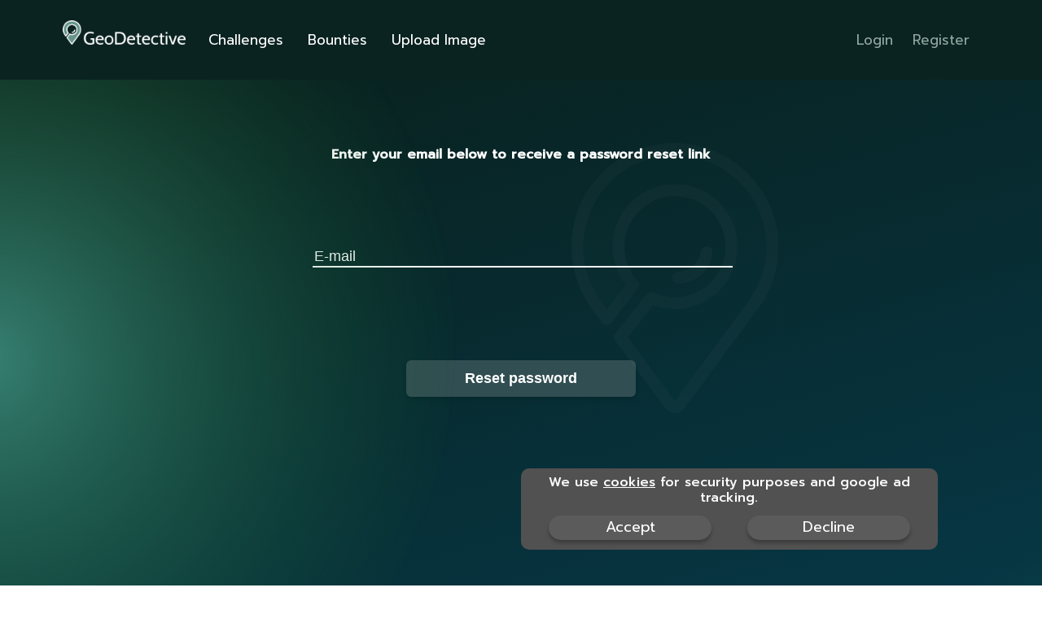

--- FILE ---
content_type: text/html; charset=utf-8
request_url: https://geodetective.io/reset_password/
body_size: 10926
content:
<!DOCTYPE html>
<html lang="en">
<head>
  
  
  <script defer src="https://unpkg.com/@alpinejs/collapse@3.x.x/dist/cdn.min.js"></script>
  <script defer src="https://unpkg.com/alpinejs@3.x.x/dist/cdn.min.js"></script>
  <script type="text/javascript" src="//cdnjs.cloudflare.com/ajax/libs/jquery/3.3.1/jquery.min.js" ></script>
  <script type="text/javascript" src="/static/cookie_consent/cookiebar.07063d1a941e.js"></script>
  <link rel="stylesheet" href="https://fonts.googleapis.com/css2?family=Prompt:wght@400;500&display=swap"/>
  <link rel="stylesheet" href="https://fonts.googleapis.com/css2?family=Mansalva:wght@400&display=swap"/>
  <link rel="stylesheet" href="https://fonts.googleapis.com/css2?family=Inter:wght@400&display=swap"/>
  <meta name="viewport" content="width=device-width, initial-scale=1">
  <link rel="stylesheet" href="/static/geosniperapp/index.5949b68bfcd7.css">
  <link rel="stylesheet" href="/static/geosniperapp/cookiebanner.740b99804b4b.css">
  <link rel="stylesheet" href="/static/geosniperapp/output.688ba61bf6e9.css"> <!-- Load additional css -->
  <link rel="shortcut icon" type="image/png" href="/static/favicon.6dfa87739c4c.ico"/>

  

  <title>Reset password</title>
</head>
<body class="border-none mx-0 my-0">
  <script defer src="/static/geosniperapp/cookies.34c3136a3571.js"></script>
  
    
    
      
      
      
      <!-- uncomment and edit here, and when finished copy below
        <div id='CookielawBanner' class='cookie_container'>
          <div class='cookie_container2'>
            <h6>We use <a class='text-white' href='/cookies/'>cookies</a> for security purposes and google ad tracking.</h6>
            <div class='my-3 flex justify-between'>
              <a class='cc-cookie-accept' href='/cookies/accept/gcookie/'>Accept</a>
              <a class='cc-cookie-decline' href='/cookies/decline/gcookie/'>Decline</a>
            </div>
          </div>
        </div>
      -->
      <script type="text/javascript">
        var cookie_groups = [];
        
          cookie_groups.push("gcookie");
        
        function cookieFunction() {
          window.showCookieBar({
            content: "<div id='CookielawBanner' class='cookie_container'><div class='cookie_container2'><h6>We use <a class='text-white' href='/cookies/'>cookies</a> for security purposes and google ad tracking.</h6><div class='my-3 flex justify-between'><a class='cc-cookie-accept' href='/cookies/accept/gcookie/'>Accept</a><a class='cc-cookie-decline' href='/cookies/decline/gcookie/'>Decline</a></div></div></div>",
            cookie_groups: cookie_groups,
            cookie_decline: "cookie_consent=gcookie=-1; expires=Wed, 27 Jan 2027 13:34:19 GMT; path=/",
            beforeDeclined: function() {
              document.cookie = "cookie_consent=gcookie=-1; expires=Wed, 27 Jan 2027 13:34:19 GMT; path=/";
            }
          });
        }
      </script>
    
  
  <script>
    document.addEventListener('alpine:init', () => {
      Alpine.data('loginregister', () => ({
        loggedIn: false,
        justUploaded: false,

        init() {
          this.loggedIn = '' !== ''
          this.justUploaded = '' !== ''

          cookieFunction()
        },

        getCookie(name) {
          let cookieValue = null;
          if (document.cookie && document.cookie !== '') {
              const cookies = document.cookie.split(';');
              for (let i = 0; i < cookies.length; i++) {
                  const cookie = cookies[i].trim();
                  // Does this cookie string begin with the name we want?
                  if (cookie.substring(0, name.length + 1) === (name + '=')) {
                      cookieValue = decodeURIComponent(cookie.substring(name.length + 1));
                      break;
                  }
              }
          }
          return cookieValue
        },

        getPostBody(data) {
          body = {
            data: data
          }
          return body
        },

        getPostOptions() {
          options = {
            method: 'POST',
            headers: {
              'Content-Type': 'application/json',
              'X-CSRFToken': this.getCookie('csrftoken'),
              'X-Requested-With': 'XMLHttpRequest', 
            },
            mode: 'same-origin'
          }
          return options
        },

        logout() {
          body = this.getPostBody({})
          options = this.getPostOptions()
          options['body'] = JSON.stringify(body)

          fetch("/on_logout", options)
            .then((response) => response.json())
            .then((data) => {
              window.location.href = "/"
            })
        },
      }))
    })
  </script>
  <div x-data="loginregister" class="relative w-full h-[50px] md:h-[98px] overflow-hidden text-white font-prompt flex justify-between items-center bg-gray-100 text-center text-[10px] md:text-mid">
    <div class="max-w-[70%] flex items-center">
      <a class="ml-4 md:ml-[77px] mb-1 md:mb-3" href="/">
        <picture>
          <source class="h-[15px] md:h-[30px]" media="(min-width: 900px)" srcset="/static/GeoDetective_logo_dark.8dcdbe827df3.png">
          <img class="h-[15px] md:h-[30px] mt-[6px] mr-2 min-[900px]:mt-0 min-[900px]:mr-0" src="/static/GeoDetective_logo_dark_cropped.6dfa87739c4c.png" alt="">
        </picture>
      </a>
      <div class="sm:ml-0 md:ml-[16px]">
        <a href="/challenges/" class="text-white hover:bg-gray-700 hover:text-white px-[6px] md:px-3 py-2 rounded-md hover:no-underline no-underline">Challenges</a>
        <a href="/bounties/" class="text-white hover:bg-gray-700 hover:text-white px-[6px] md:px-3 py-2 rounded-md hover:no-underline no-underline">Bounties</a>
        
        <a href="/login/" class="no-underline"><label class="text-white hover:bg-gray-700 hover:text-white px-[6px] md:px-3 py-2 rounded-md text-[10px] md:text-mid" data-tooltip="Log in to upload images   ">Upload Image</label></a>
        
      </div>
    </div>
    <div class="max-w-[20%]">
      <div class="flex items-center justify-end mr-4 md:mr-[77px]">
        
        <a href="/login/" class="text-[#92A6A1] hover:bg-gray-700 hover:text-white px-[6px] md:px-3 py-2 rounded-md hover:no-underline no-underline">Login</a>
        <a href="/register/" class="text-[#92A6A1] hover:bg-gray-700 hover:text-white px-1 md:px-3 py-2 rounded-md hover:no-underline no-underline">Register</a>
        
      </div>
    </div>
  </div>
  
  
  <script>
    document.addEventListener('alpine:init', () => {
      Alpine.data('passwordreset', () => ({
        formSent: false,
        emailOK: false,
        attemptedChange: false,
        postGuard: false,

        init() {
        },

        validateEmail() {
          let re = /\S+@\S+\.\S+/
          this.emailOK = re.test(document.getElementById('email').value)
        },

        getCookie(name) {
          let cookieValue = null
          if (document.cookie && document.cookie !== '') {
              const cookies = document.cookie.split(';')
              for (let i = 0; i < cookies.length; i++) {
                  const cookie = cookies[i].trim()
                  // Does this cookie string begin with the name we want?
                  if (cookie.substring(0, name.length + 1) === (name + '=')) {
                      cookieValue = decodeURIComponent(cookie.substring(name.length + 1))
                      break
                  }
              }
          }
          return cookieValue
        },

        getPostBody(data) {
          body = {
            data: data
          }
          return body
        },

        getPostOptions() {
          options = {
            method: 'POST',
            headers: {
              'Content-Type': 'application/json',
              'X-CSRFToken': this.getCookie('csrftoken'),
            },
            mode: 'same-origin'
          }
          return options
        },

        postForm() {
          if (this.postGuard) {
            return
          }
          this.attemptedChange = true
          this.validateEmail()
          
          if (!this.emailOK) {
            return
          }

          this.postGuard = true
          body = this.getPostBody({
            email: document.getElementById('email').value
          })
          options = this.getPostOptions()
          options['body'] = JSON.stringify(body)
          fetch("/on_reset_password", options)
            .then((response) => response.json())
            .then((data) => {
              if (data['success'] === 'true') {
                this.formSent = true
                window.location.href = data['redirect'] // "/"
              } else {
                console.log(data['reason'])
                this.postGuard = false
              }
            })
        }
      }))
    })
  </script>
  <div class="relative [background:linear-gradient(164.26deg,_#09201c,_#063949)] w-full h-full min-h-screen overflow-hidden text-left text-base text-white font-prompt">
  <div class="max-w-[1512px] mx-auto px-6 pt-10"">
  <div class="relative flex flex-wrap">
  <div class="w-full relative">
  <div class="mt-6">
  <img class="absolute top-[445px] left-[961px] w-[974px] h-[974px] pointer-events-none" alt="" src="/static/upload/ellipse-101.12943b49f7d6.svg"/>
  <img class="absolute top-[-332px] left-[-700px] w-[1237px] h-[1237px] pointer-events-none" alt="" src="/static/upload/ellipse-81.494ccfd7ee06.svg"/>
  <img class="absolute top-[35px] left-[55%] w-[255px] h-[338px]" alt="" src="/static/group-71.1931fa0970c4.svg"/>
  <form x-data="passwordreset" class="mt-8" method="post">
    <input type="hidden" name="csrfmiddlewaretoken" value="BB1yFhwJRUVNhGaLJBPJK4hevso8jt4bHDA97bTcV9rmPO7abBU6ewJtQ6FWoTDr">
    <div class="mx-auto max-w-lg">
      <div class="py-2">
        <div class="text-center font-semibold text-white mb-[102px]">
          Enter your email below to receive a password reset link
        </div>
        <input type="text" class="bg-transparent text-[18px] block w-full 
        placeholder-white
          focus:placeholder-gray-500 text-white border-b-2 border-x-0 border-t-0 border-white outline-none focus:outline-none mb-[102px]"
          placeholder="E-mail" id="email" maxlength="128" name="email" @keyup.enter="postForm">
        <div class="flex justify-center mb-[50px]">
          <input class="mt-3 text-lg font-semibold cursor-pointer border-none
          bg-[#314E52] w-[282px] text-white
          px-6 py-3 block hover:text-white rounded-[6px] shadow-md opacity-100 hover:bg-gray-600" type="button" value="Reset password" @click="postForm">
        </div>
        <p x-cloak x-show="!emailOK && attemptedChange" class="block text-red-500 font-bold text-right" x-collapse>Email is not valid</p>
        <!--<p x-cloak x-show="formSent" class="block text-white font-bold text-right" x-collapse>Email sent, please check you inbox</p>-->
      </div>
    </div>
  </form>
  </div>
  </div>
  </div>
  </div>
  </div>


</body>

--- FILE ---
content_type: text/css; charset="utf-8"
request_url: https://geodetective.io/static/geosniperapp/index.5949b68bfcd7.css
body_size: 957
content:
@tailwind base;
@tailwind components;
@tailwind utilities;
body {
  @apply leading-[normal] m-0;
}

/* unvisited link */
a.imagelink:link {
  color: white;
}

/* visited link */
a.imagelink:visited {
  color: white;
}

/* mouse over link */
a.imagelink:hover {
  color: white;
}

/* selected link */
a.imagelink:active {
  color: white;
}

/* unvisited link */
a.imagelink_grayscale:link {
  color: white;
}

/* visited link */
a.imagelink_grayscale:visited {
  color: white;
}

/* mouse over link */
a.imagelink_grayscale:hover {
  color: white;
}

/* selected link */
a.imagelink_grayscale:active {
  color: white;
}

.imagelink_grayscale {
  filter: grayscale(100%);
}

body {
  font-family: Prompt;
  font-size: 17px;
}

.textlink:link {
  color:rgb(44, 57, 210);
}

.textlink:visited {
  color:rgb(44, 57, 210);
}

.textlink:hover {
  color:rgb(44, 57, 210);
}

.textlink:active {
  color:rgb(44, 57, 210);
}

.textlink-left {
  float: left;
}

.textlink-right {
  float: right;
}

.thumbnail_container {
  position: relative;
  max-width: 400px;
  margin: 0 auto;
  min-width: 300px;
}

.grid-container {
  display: grid;
  grid-template-columns: repeat(auto-fill, minmax(300px, 1fr));
  /*grid-template-columns: repeat(auto-fill, 320px);*/
  grid-gap: 25px;
}

.thumbnail_container img {
  vertical-align: middle;
  max-height: 200px;
}

.thumbnail_container .thumbnail_content {
  position: absolute;
  bottom: 0;
  background: rgb(0, 0, 0); /* Fallback color */
  background: rgba(0, 0, 0, 0.5); /* Black background with 0.5 opacity */
  color: #f1f1f1;
  width: 100%;
  padding: 5px;
  border-radius: 3%;
}

img {
  border-radius: 2%;
  object-fit: contain;
}

h1 {
  font-size: 26px;
}

h2 {
  font-size: 16px;
}

.horizontal-list li {
  display: inline-block;
  margin: 0 8px;
}

.horizontal-list a {
  color: #f2f2f2;
  text-align: center;
  padding-left: 7px;
  padding-right: 7px;
  text-decoration: none;
  font-size: 17px;
}

.horizontal-list {
  text-align: right;
}

nav {
  position: fixed;
  top: 0;
  left: 0;
  right: 0;
  background-color: #333;
  color: white;
  z-index: 1000;
}

.container-xl {
  margin-top: 50px;
}

.outerdiv {
  margin-left: 3%;
  margin-right: 3%;
}

.page_navigation {
  display: flex;
  justify-content: center;
}

.navigation_button {
  margin-left: 5px;
}

.checkmark {
  position: absolute;
  top: 10%;
  left: 60%;
}

.difficulty_select {
  --tw-bg-opacity: 1;
  background-color: rgb(255 255 255 / var(--tw-bg-opacity));
  min-height: 41px;
  max-height: 41px;
  line-height: 41px;
  width: 226px;
  padding-left: 16px;
  padding-right: 16px;
  font-weight: 500;
  --tw-text-opacity: 1;
  color: rgb(10 35 33 / var(--tw-text-opacity));
  font-family: Prompt;
  border-radius: 6px;
  outline: 2px solid transparent;
  outline-offset: 2px;

  -webkit-appearance: none;
  -moz-appearance: none;
  appearance: none;
  background-image: url("../image_selection/vector-5.4f8c381d56f0.svg");
  background-repeat: no-repeat;
  background-position: right 1.0rem center;
}

option {
  font-family: Prompt;
}

[data-tooltip] {
  position: relative;
  cursor: pointer;
  color: white;
  border-radius: 1em;
}

[data-tooltip]:before {
  content: attr(data-tooltip);
  position: absolute;
  opacity: 0; 
  width: 150px;
  transform:translateX(0%) translateY(150%);
  bottom: 25px;
  padding: 0.5em;
  background-color: black;
  border-radius: 0.25em;
  color: white;
  text-align: center;
  transition:0.2s;
  z-index: 10;
}

@media screen and (min-width: 640px) {
  [data-tooltip]:before {
    transform: translate(75%, 75%);
  }
}

[data-tooltip]:hover:before,
[data-tooltip]:hover:after {
  opacity: 1; 
}

[data-tooltip-images] {
  position: relative;
  cursor: pointer;
  color: white;
  border-radius: 1em;
}

[data-tooltip-images]:before {
  content: attr(data-tooltip-images);
  position: absolute;
  opacity: 0; 
  min-width: 100px;
  transform:translate(15%, -10%);
  padding: 0.1em;
  background-color: black;
  border-radius: 0.25em;
  color: white;
  text-align: center;
  transition:0.2s;
  z-index: 100;
  font-size: 14px;
  white-space: nowrap; /* prevent text from wrapping */
}

[data-tooltip-images]:hover:before,
[data-tooltip-images]:hover:after {
  opacity: 1; 
  background-color: black;
}

[x-cloak] { display: none !important; }

--- FILE ---
content_type: text/css; charset="utf-8"
request_url: https://geodetective.io/static/geosniperapp/cookiebanner.740b99804b4b.css
body_size: 273
content:
.cookie_container {
  position: fixed;
  top: 70%;
  right: 10%;
  max-width: 50%;
  background-color: #515151;
  color: #fff;
  text-align: center;
  z-index: 9999;
  border-radius: 10px;
  font-size: 16px;
  font-family: Prompt;
}

@media (min-width: 640px) {
    .cookie_container {
        top: 80%;
        max-width: 40%;
    }
}

.cookie_container2 {
    width: 95%;
    margin-left: auto;
    margin-right: auto;
    margin-top: 0.5rem/* 8px */;
}
@media (min-width: 640px) {
    .cookie_container2 {
        max-width: 640px;
    }
}
@media (min-width: 768px) {
    .cookie_container2 {
        max-width: 768px;
    }
}
@media (min-width: 1024px) {
    .cookie_container2 {
        max-width: 1024px;
    }
}
@media (min-width: 1280px) {
    .cookie_container2 {
        max-width: 1280px;
    }
}
@media (min-width: 1536px) {
    .cookie_container2 {
        max-width: 1536px;
    }
}

.cc-cookie-accept, .cc-cookie-decline, .cookiebutton {
    --tw-shadow: 0px 4px 4px rgba(0, 0, 0, 0.25);
    --tw-shadow-colored: 0px 4px 4px var(--tw-shadow-color);
    box-shadow: var(--tw-ring-offset-shadow, 0 0 #0000), var(--tw-ring-shadow, 0 0 #0000), var(--tw-shadow);
    width: 200px;
    min-width: 60px;
    height: 30px;
    border-radius: 56px;
    text-align: center;
    font-size: 18px;
    background-color: rgba(255, 255, 255, 0.06);
    --tw-text-opacity: 1;
    color: rgb(255 255 255 / var(--tw-text-opacity));
    text-decoration: none;
    margin-left: auto;
    margin-right: auto;
}

.cc-cookie-accept:hover, .cc-cookie-decline:hover, .cookiebutton:hover {
    --tw-bg-opacity: 1;
    background-color: rgb(75 85 99 / var(--tw-bg-opacity));
    text-decoration-line: none;
    color: rgb(255 255 255 / var(--tw-text-opacity));
    text-decoration: none;
}

h6 {
    margin-bottom: .5rem;
    font-weight: 500;
    line-height: 1.2;
    font-size: 1rem;
    margin-top: 0;
}

.cookieparagraph {
    display: flex;
    align-items: center;
    justify-content: center;
}

.text-white {
    --tw-text-opacity: 1;
    color: rgb(255 255 255 / var(--tw-text-opacity));
}

.container_div {
    margin-top: 12px;
    margin-bottom: 12px;
    display: flex;
    justify-content: space-between;
}

--- FILE ---
content_type: text/css; charset="utf-8"
request_url: https://geodetective.io/static/geosniperapp/output.688ba61bf6e9.css
body_size: 4899
content:
*, ::before, ::after {
  --tw-border-spacing-x: 0;
  --tw-border-spacing-y: 0;
  --tw-translate-x: 0;
  --tw-translate-y: 0;
  --tw-rotate: 0;
  --tw-skew-x: 0;
  --tw-skew-y: 0;
  --tw-scale-x: 1;
  --tw-scale-y: 1;
  --tw-pan-x:  ;
  --tw-pan-y:  ;
  --tw-pinch-zoom:  ;
  --tw-scroll-snap-strictness: proximity;
  --tw-gradient-from-position:  ;
  --tw-gradient-via-position:  ;
  --tw-gradient-to-position:  ;
  --tw-ordinal:  ;
  --tw-slashed-zero:  ;
  --tw-numeric-figure:  ;
  --tw-numeric-spacing:  ;
  --tw-numeric-fraction:  ;
  --tw-ring-inset:  ;
  --tw-ring-offset-width: 0px;
  --tw-ring-offset-color: #fff;
  --tw-ring-color: rgb(59 130 246 / 0.5);
  --tw-ring-offset-shadow: 0 0 #0000;
  --tw-ring-shadow: 0 0 #0000;
  --tw-shadow: 0 0 #0000;
  --tw-shadow-colored: 0 0 #0000;
  --tw-blur:  ;
  --tw-brightness:  ;
  --tw-contrast:  ;
  --tw-grayscale:  ;
  --tw-hue-rotate:  ;
  --tw-invert:  ;
  --tw-saturate:  ;
  --tw-sepia:  ;
  --tw-drop-shadow:  ;
  --tw-backdrop-blur:  ;
  --tw-backdrop-brightness:  ;
  --tw-backdrop-contrast:  ;
  --tw-backdrop-grayscale:  ;
  --tw-backdrop-hue-rotate:  ;
  --tw-backdrop-invert:  ;
  --tw-backdrop-opacity:  ;
  --tw-backdrop-saturate:  ;
  --tw-backdrop-sepia:  
}

::backdrop {
  --tw-border-spacing-x: 0;
  --tw-border-spacing-y: 0;
  --tw-translate-x: 0;
  --tw-translate-y: 0;
  --tw-rotate: 0;
  --tw-skew-x: 0;
  --tw-skew-y: 0;
  --tw-scale-x: 1;
  --tw-scale-y: 1;
  --tw-pan-x:  ;
  --tw-pan-y:  ;
  --tw-pinch-zoom:  ;
  --tw-scroll-snap-strictness: proximity;
  --tw-gradient-from-position:  ;
  --tw-gradient-via-position:  ;
  --tw-gradient-to-position:  ;
  --tw-ordinal:  ;
  --tw-slashed-zero:  ;
  --tw-numeric-figure:  ;
  --tw-numeric-spacing:  ;
  --tw-numeric-fraction:  ;
  --tw-ring-inset:  ;
  --tw-ring-offset-width: 0px;
  --tw-ring-offset-color: #fff;
  --tw-ring-color: rgb(59 130 246 / 0.5);
  --tw-ring-offset-shadow: 0 0 #0000;
  --tw-ring-shadow: 0 0 #0000;
  --tw-shadow: 0 0 #0000;
  --tw-shadow-colored: 0 0 #0000;
  --tw-blur:  ;
  --tw-brightness:  ;
  --tw-contrast:  ;
  --tw-grayscale:  ;
  --tw-hue-rotate:  ;
  --tw-invert:  ;
  --tw-saturate:  ;
  --tw-sepia:  ;
  --tw-drop-shadow:  ;
  --tw-backdrop-blur:  ;
  --tw-backdrop-brightness:  ;
  --tw-backdrop-contrast:  ;
  --tw-backdrop-grayscale:  ;
  --tw-backdrop-hue-rotate:  ;
  --tw-backdrop-invert:  ;
  --tw-backdrop-opacity:  ;
  --tw-backdrop-saturate:  ;
  --tw-backdrop-sepia:  
}

.container {
  width: 100%
}

@media (min-width: 640px) {
  .container {
    max-width: 640px
  }
}

@media (min-width: 768px) {
  .container {
    max-width: 768px
  }
}

@media (min-width: 1024px) {
  .container {
    max-width: 1024px
  }
}

@media (min-width: 1280px) {
  .container {
    max-width: 1280px
  }
}

@media (min-width: 1536px) {
  .container {
    max-width: 1536px
  }
}

.pointer-events-none {
  pointer-events: none
}

.visible {
  visibility: visible
}

.static {
  position: static
}

.absolute {
  position: absolute
}

.relative {
  position: relative
}

.bottom-0 {
  bottom: 0px
}

.bottom-\[0\%\] {
  bottom: 0%
}

.bottom-\[26\.6\%\] {
  bottom: 26.6%
}

.left-0 {
  left: 0px
}

.left-\[-700px\] {
  left: -700px
}

.left-\[0\%\] {
  left: 0%
}

.left-\[0px\] {
  left: 0px
}

.left-\[10px\] {
  left: 10px
}

.left-\[55\%\] {
  left: 55%
}

.left-\[60\%\] {
  left: 60%
}

.left-\[66px\] {
  left: 66px
}

.left-\[7\.44\%\] {
  left: 7.44%
}

.left-\[90px\] {
  left: 90px
}

.left-\[961px\] {
  left: 961px
}

.right-0 {
  right: 0px
}

.right-\[-321px\] {
  right: -321px
}

.right-\[0\%\] {
  right: 0%
}

.top-0 {
  top: 0px
}

.top-\[-2px\] {
  top: -2px
}

.top-\[-332px\] {
  top: -332px
}

.top-\[-434px\] {
  top: -434px
}

.top-\[-5px\] {
  top: -5px
}

.top-\[0\%\] {
  top: 0%
}

.top-\[0\.71\%\] {
  top: 0.71%
}

.top-\[0px\] {
  top: 0px
}

.top-\[10\%\] {
  top: 10%
}

.top-\[1220px\] {
  top: 1220px
}

.top-\[140px\] {
  top: 140px
}

.top-\[18\.23px\] {
  top: 18.23px
}

.top-\[2233px\] {
  top: 2233px
}

.top-\[24\.17px\] {
  top: 24.17px
}

.top-\[295px\] {
  top: 295px
}

.top-\[349\.36px\] {
  top: 349.36px
}

.top-\[352\.5px\] {
  top: 352.5px
}

.top-\[355\.22px\] {
  top: 355.22px
}

.top-\[358\.41px\] {
  top: 358.41px
}

.top-\[35px\] {
  top: 35px
}

.top-\[445px\] {
  top: 445px
}

.top-\[5px\] {
  top: 5px
}

.top-\[72\.25\%\] {
  top: 72.25%
}

.top-\[84\.32\%\] {
  top: 84.32%
}

.top-\[89\.79\%\] {
  top: 89.79%
}

.z-0 {
  z-index: 0
}

.z-10 {
  z-index: 10
}

.z-\[9999\] {
  z-index: 9999
}

.m-0 {
  margin: 0px
}

.m-1 {
  margin: 0.25rem
}

.mx-0 {
  margin-left: 0px;
  margin-right: 0px
}

.mx-1 {
  margin-left: 0.25rem;
  margin-right: 0.25rem
}

.mx-2 {
  margin-left: 0.5rem;
  margin-right: 0.5rem
}

.mx-auto {
  margin-left: auto;
  margin-right: auto
}

.my-0 {
  margin-top: 0px;
  margin-bottom: 0px
}

.my-3 {
  margin-top: 0.75rem;
  margin-bottom: 0.75rem
}

.my-auto {
  margin-top: auto;
  margin-bottom: auto
}

.mb-1 {
  margin-bottom: 0.25rem
}

.mb-2 {
  margin-bottom: 0.5rem
}

.mb-3 {
  margin-bottom: 0.75rem
}

.mb-\[102px\] {
  margin-bottom: 102px
}

.mb-\[10px\] {
  margin-bottom: 10px
}

.mb-\[18px\] {
  margin-bottom: 18px
}

.mb-\[20px\] {
  margin-bottom: 20px
}

.mb-\[30px\] {
  margin-bottom: 30px
}

.mb-\[45px\] {
  margin-bottom: 45px
}

.mb-\[50px\] {
  margin-bottom: 50px
}

.mb-\[58px\] {
  margin-bottom: 58px
}

.mb-\[72px\] {
  margin-bottom: 72px
}

.ml-1 {
  margin-left: 0.25rem
}

.ml-3 {
  margin-left: 0.75rem
}

.ml-4 {
  margin-left: 1rem
}

.ml-6 {
  margin-left: 1.5rem
}

.ml-\[13px\] {
  margin-left: 13px
}

.ml-\[20px\] {
  margin-left: 20px
}

.ml-auto {
  margin-left: auto
}

.mr-0 {
  margin-right: 0px
}

.mr-2 {
  margin-right: 0.5rem
}

.mr-4 {
  margin-right: 1rem
}

.mr-6 {
  margin-right: 1.5rem
}

.mr-\[77px\] {
  margin-right: 77px
}

.mr-auto {
  margin-right: auto
}

.mt-0 {
  margin-top: 0px
}

.mt-10 {
  margin-top: 2.5rem
}

.mt-12 {
  margin-top: 3rem
}

.mt-2 {
  margin-top: 0.5rem
}

.mt-3 {
  margin-top: 0.75rem
}

.mt-6 {
  margin-top: 1.5rem
}

.mt-7 {
  margin-top: 1.75rem
}

.mt-8 {
  margin-top: 2rem
}

.mt-\[10px\] {
  margin-top: 10px
}

.mt-\[15px\] {
  margin-top: 15px
}

.mt-\[20px\] {
  margin-top: 20px
}

.mt-\[30px\] {
  margin-top: 30px
}

.mt-\[40px\] {
  margin-top: 40px
}

.mt-\[41px\] {
  margin-top: 41px
}

.mt-\[6px\] {
  margin-top: 6px
}

.block {
  display: block
}

.inline-block {
  display: inline-block
}

.flex {
  display: flex
}

.table {
  display: table
}

.contents {
  display: contents
}

.hidden {
  display: none
}

.h-3 {
  height: 0.75rem
}

.h-3\.5 {
  height: 0.875rem
}

.h-4 {
  height: 1rem
}

.h-6 {
  height: 1.5rem
}

.h-64 {
  height: 16rem
}

.h-96 {
  height: 24rem
}

.h-\[101px\] {
  height: 101px
}

.h-\[103px\] {
  height: 103px
}

.h-\[1049px\] {
  height: 1049px
}

.h-\[12\.54px\] {
  height: 12.54px
}

.h-\[1237px\] {
  height: 1237px
}

.h-\[15px\] {
  height: 15px
}

.h-\[21\.08px\] {
  height: 21.08px
}

.h-\[21\.15px\] {
  height: 21.15px
}

.h-\[21\.21px\] {
  height: 21.21px
}

.h-\[32px\] {
  height: 32px
}

.h-\[338px\] {
  height: 338px
}

.h-\[33px\] {
  height: 33px
}

.h-\[397px\] {
  height: 397px
}

.h-\[4\.51\%\] {
  height: 4.51%
}

.h-\[41px\] {
  height: 41px
}

.h-\[421px\] {
  height: 421px
}

.h-\[42px\] {
  height: 42px
}

.h-\[5\.23\%\] {
  height: 5.23%
}

.h-\[50px\] {
  height: 50px
}

.h-\[73\.4\%\] {
  height: 73.4%
}

.h-\[80\%\] {
  height: 80%
}

.h-\[850px\] {
  height: 850px
}

.h-\[974px\] {
  height: 974px
}

.h-\[97px\] {
  height: 97px
}

.h-\[99\.29\%\] {
  height: 99.29%
}

.h-auto {
  height: auto
}

.h-full {
  height: 100%
}

.max-h-full {
  max-height: 100%
}

.min-h-\[1900px\] {
  min-height: 1900px
}

.min-h-\[50px\] {
  min-height: 50px
}

.min-h-screen {
  min-height: 100vh
}

.w-4 {
  width: 1rem
}

.w-6 {
  width: 1.5rem
}

.w-8 {
  width: 2rem
}

.w-\[100px\] {
  width: 100px
}

.w-\[1049px\] {
  width: 1049px
}

.w-\[10px\] {
  width: 10px
}

.w-\[1237px\] {
  width: 1237px
}

.w-\[13px\] {
  width: 13px
}

.w-\[150px\] {
  width: 150px
}

.w-\[156px\] {
  width: 156px
}

.w-\[15px\] {
  width: 15px
}

.w-\[17\.74px\] {
  width: 17.74px
}

.w-\[17\.83px\] {
  width: 17.83px
}

.w-\[17\.91px\] {
  width: 17.91px
}

.w-\[200px\] {
  width: 200px
}

.w-\[255px\] {
  width: 255px
}

.w-\[282px\] {
  width: 282px
}

.w-\[309px\] {
  width: 309px
}

.w-\[61\.81\%\] {
  width: 61.81%
}

.w-\[69\.26\%\] {
  width: 69.26%
}

.w-\[70px\] {
  width: 70px
}

.w-\[85\.87px\] {
  width: 85.87px
}

.w-\[90\%\] {
  width: 90%
}

.w-\[95px\] {
  width: 95px
}

.w-\[974px\] {
  width: 974px
}

.w-auto {
  width: auto
}

.w-full {
  width: 100%
}

.min-w-\[230px\] {
  min-width: 230px
}

.min-w-\[248px\] {
  min-width: 248px
}

.min-w-\[80px\] {
  min-width: 80px
}

.min-w-fit {
  min-width: -moz-fit-content;
  min-width: fit-content
}

.min-w-full {
  min-width: 100%
}

.max-w-\[100px\] {
  max-width: 100px
}

.max-w-\[150px\] {
  max-width: 150px
}

.max-w-\[1512px\] {
  max-width: 1512px
}

.max-w-\[20\%\] {
  max-width: 20%
}

.max-w-\[210px\] {
  max-width: 210px
}

.max-w-\[226px\] {
  max-width: 226px
}

.max-w-\[330px\] {
  max-width: 330px
}

.max-w-\[358px\] {
  max-width: 358px
}

.max-w-\[400px\] {
  max-width: 400px
}

.max-w-\[60px\] {
  max-width: 60px
}

.max-w-\[70\%\] {
  max-width: 70%
}

.max-w-\[704px\] {
  max-width: 704px
}

.max-w-\[80px\] {
  max-width: 80px
}

.max-w-full {
  max-width: 100%
}

.max-w-lg {
  max-width: 32rem
}

.flex-1 {
  flex: 1 1 0%
}

.flex-auto {
  flex: 1 1 auto
}

.flex-initial {
  flex: 0 1 auto
}

.shrink-0 {
  flex-shrink: 0
}

.transform {
  transform: translate(var(--tw-translate-x), var(--tw-translate-y)) rotate(var(--tw-rotate)) skewX(var(--tw-skew-x)) skewY(var(--tw-skew-y)) scaleX(var(--tw-scale-x)) scaleY(var(--tw-scale-y))
}

.cursor-default {
  cursor: default
}

.cursor-pointer {
  cursor: pointer
}

.appearance-none {
  -webkit-appearance: none;
     -moz-appearance: none;
          appearance: none
}

.flex-row {
  flex-direction: row
}

.flex-row-reverse {
  flex-direction: row-reverse
}

.flex-col {
  flex-direction: column
}

.flex-wrap {
  flex-wrap: wrap
}

.items-start {
  align-items: flex-start
}

.items-center {
  align-items: center
}

.justify-end {
  justify-content: flex-end
}

.justify-center {
  justify-content: center
}

.justify-between {
  justify-content: space-between
}

.space-x-4 > :not([hidden]) ~ :not([hidden]) {
  --tw-space-x-reverse: 0;
  margin-right: calc(1rem * var(--tw-space-x-reverse));
  margin-left: calc(1rem * calc(1 - var(--tw-space-x-reverse)))
}

.overflow-auto {
  overflow: auto
}

.overflow-hidden {
  overflow: hidden
}

.overflow-visible {
  overflow: visible
}

.overflow-y-auto {
  overflow-y: auto
}

.text-ellipsis {
  text-overflow: ellipsis
}

.whitespace-nowrap {
  white-space: nowrap
}

.rounded {
  border-radius: 0.25rem
}

.rounded-37xl {
  border-radius: 56px
}

.rounded-\[5px\] {
  border-radius: 5px
}

.rounded-\[6px\] {
  border-radius: 6px
}

.rounded-lg {
  border-radius: 0.5rem
}

.rounded-md {
  border-radius: 0.375rem
}

.rounded-mini {
  border-radius: 15px
}

.rounded-xl {
  border-radius: 20px
}

.rounded-b-none {
  border-bottom-right-radius: 0px;
  border-bottom-left-radius: 0px
}

.rounded-t {
  border-top-left-radius: 0.25rem;
  border-top-right-radius: 0.25rem
}

.rounded-t-mini {
  border-top-left-radius: 15px;
  border-top-right-radius: 15px
}

.border {
  border-width: 1px
}

.border-2 {
  border-width: 2px
}

.border-\[0\.66px\] {
  border-width: 0.66px
}

.border-x-0 {
  border-left-width: 0px;
  border-right-width: 0px
}

.border-b {
  border-bottom-width: 1px
}

.border-b-2 {
  border-bottom-width: 2px
}

.border-l {
  border-left-width: 1px
}

.border-l-2 {
  border-left-width: 2px
}

.border-t-0 {
  border-top-width: 0px
}

.border-solid {
  border-style: solid
}

.border-none {
  border-style: none
}

.border-\[\#333\] {
  --tw-border-opacity: 1;
  border-color: rgb(51 51 51 / var(--tw-border-opacity))
}

.border-gray-100 {
  --tw-border-opacity: 1;
  border-color: rgb(10 35 33 / var(--tw-border-opacity))
}

.border-gray-200 {
  border-color: rgba(255, 255, 255, 0.1)
}

.border-gray-300 {
  border-color: rgba(255, 255, 255, 0.06)
}

.border-red-500 {
  --tw-border-opacity: 1;
  border-color: rgb(239 68 68 / var(--tw-border-opacity))
}

.border-red-600 {
  --tw-border-opacity: 1;
  border-color: rgb(220 38 38 / var(--tw-border-opacity))
}

.border-transparent {
  border-color: transparent
}

.border-white {
  --tw-border-opacity: 1;
  border-color: rgb(255 255 255 / var(--tw-border-opacity))
}

.bg-\[\#183436\] {
  --tw-bg-opacity: 1;
  background-color: rgb(24 52 54 / var(--tw-bg-opacity))
}

.bg-\[\#314E52\] {
  --tw-bg-opacity: 1;
  background-color: rgb(49 78 82 / var(--tw-bg-opacity))
}

.bg-\[\#f7fafc\] {
  --tw-bg-opacity: 1;
  background-color: rgb(247 250 252 / var(--tw-bg-opacity))
}

.bg-darkslategray {
  --tw-bg-opacity: 1;
  background-color: rgb(1 39 48 / var(--tw-bg-opacity))
}

.bg-gray-100 {
  --tw-bg-opacity: 1;
  background-color: rgb(10 35 33 / var(--tw-bg-opacity))
}

.bg-gray-300 {
  background-color: rgba(255, 255, 255, 0.06)
}

.bg-transparent {
  background-color: transparent
}

.bg-white {
  --tw-bg-opacity: 1;
  background-color: rgb(255 255 255 / var(--tw-bg-opacity))
}

.bg-none {
  background-image: none
}

.fill-\[\#333\] {
  fill: #333
}

.fill-current {
  fill: currentColor
}

.object-cover {
  -o-object-fit: cover;
     object-fit: cover
}

.p-1 {
  padding: 0.25rem
}

.p-2 {
  padding: 0.5rem
}

.p-4 {
  padding: 1rem
}

.px-1 {
  padding-left: 0.25rem;
  padding-right: 0.25rem
}

.px-2 {
  padding-left: 0.5rem;
  padding-right: 0.5rem
}

.px-3 {
  padding-left: 0.75rem;
  padding-right: 0.75rem
}

.px-4 {
  padding-left: 1rem;
  padding-right: 1rem
}

.px-6 {
  padding-left: 1.5rem;
  padding-right: 1.5rem
}

.px-\[20px\] {
  padding-left: 20px;
  padding-right: 20px
}

.px-\[6px\] {
  padding-left: 6px;
  padding-right: 6px
}

.py-1 {
  padding-top: 0.25rem;
  padding-bottom: 0.25rem
}

.py-2 {
  padding-top: 0.5rem;
  padding-bottom: 0.5rem
}

.py-3 {
  padding-top: 0.75rem;
  padding-bottom: 0.75rem
}

.py-\[22px\] {
  padding-top: 22px;
  padding-bottom: 22px
}

.pb-2 {
  padding-bottom: 0.5rem
}

.pb-4 {
  padding-bottom: 1rem
}

.pb-\[72px\] {
  padding-bottom: 72px
}

.pl-2 {
  padding-left: 0.5rem
}

.pl-4 {
  padding-left: 1rem
}

.pl-\[10px\] {
  padding-left: 10px
}

.pl-\[20px\] {
  padding-left: 20px
}

.pr-1 {
  padding-right: 0.25rem
}

.pr-2 {
  padding-right: 0.5rem
}

.pt-0 {
  padding-top: 0px
}

.pt-1 {
  padding-top: 0.25rem
}

.pt-10 {
  padding-top: 2.5rem
}

.text-left {
  text-align: left
}

.text-center {
  text-align: center
}

.text-right {
  text-align: right
}

.align-middle {
  vertical-align: middle
}

.font-inter {
  font-family: Inter
}

.font-mansalva {
  font-family: Mansalva
}

.font-prompt {
  font-family: Prompt
}

.text-2xs {
  font-size: 11px
}

.text-\[10px\] {
  font-size: 10px
}

.text-\[12px\] {
  font-size: 12px
}

.text-\[14px\] {
  font-size: 14px
}

.text-\[15px\] {
  font-size: 15px
}

.text-\[16px\] {
  font-size: 16px
}

.text-\[18px\] {
  font-size: 18px
}

.text-\[20px\] {
  font-size: 20px
}

.text-\[22px\] {
  font-size: 22px
}

.text-\[8px\] {
  font-size: 8px
}

.text-base {
  font-size: 16px
}

.text-lg {
  font-size: 18px
}

.font-bold {
  font-weight: 700
}

.font-medium {
  font-weight: 500
}

.font-normal {
  font-weight: 400
}

.font-semibold {
  font-weight: 600
}

.uppercase {
  text-transform: uppercase
}

.italic {
  font-style: italic
}

.leading-6 {
  line-height: 1.5rem
}

.leading-\[141\%\] {
  line-height: 141%
}

.leading-\[218\.52\%\] {
  line-height: 218.52%
}

.leading-none {
  line-height: 1
}

.text-\[\#0A2321\] {
  --tw-text-opacity: 1;
  color: rgb(10 35 33 / var(--tw-text-opacity))
}

.text-\[\#92A6A1\] {
  --tw-text-opacity: 1;
  color: rgb(146 166 161 / var(--tw-text-opacity))
}

.text-black {
  --tw-text-opacity: 1;
  color: rgb(0 0 0 / var(--tw-text-opacity))
}

.text-gray-300 {
  color: rgba(255, 255, 255, 0.06)
}

.text-red-500 {
  --tw-text-opacity: 1;
  color: rgb(239 68 68 / var(--tw-text-opacity))
}

.text-white {
  --tw-text-opacity: 1;
  color: rgb(255 255 255 / var(--tw-text-opacity))
}

.underline {
  text-decoration-line: underline
}

.line-through {
  text-decoration-line: line-through
}

.no-underline {
  text-decoration-line: none
}

.placeholder-\[\#0A2321\]::-moz-placeholder {
  --tw-placeholder-opacity: 1;
  color: rgb(10 35 33 / var(--tw-placeholder-opacity))
}

.placeholder-\[\#0A2321\]::placeholder {
  --tw-placeholder-opacity: 1;
  color: rgb(10 35 33 / var(--tw-placeholder-opacity))
}

.placeholder-gray-600::-moz-placeholder {
  --tw-placeholder-opacity: 1;
  color: rgb(75 85 99 / var(--tw-placeholder-opacity))
}

.placeholder-gray-600::placeholder {
  --tw-placeholder-opacity: 1;
  color: rgb(75 85 99 / var(--tw-placeholder-opacity))
}

.placeholder-white::-moz-placeholder {
  --tw-placeholder-opacity: 1;
  color: rgb(255 255 255 / var(--tw-placeholder-opacity))
}

.placeholder-white::placeholder {
  --tw-placeholder-opacity: 1;
  color: rgb(255 255 255 / var(--tw-placeholder-opacity))
}

.opacity-100 {
  opacity: 1
}

.opacity-\[0\.75\] {
  opacity: 0.75
}

.opacity-\[0\.85\] {
  opacity: 0.85
}

.shadow {
  --tw-shadow: 0 1px 3px 0 rgb(0 0 0 / 0.1), 0 1px 2px -1px rgb(0 0 0 / 0.1);
  --tw-shadow-colored: 0 1px 3px 0 var(--tw-shadow-color), 0 1px 2px -1px var(--tw-shadow-color);
  box-shadow: var(--tw-ring-offset-shadow, 0 0 #0000), var(--tw-ring-shadow, 0 0 #0000), var(--tw-shadow)
}

.shadow-\[0px_4px_4px_rgba\(0\2c _0\2c _0\2c _0\.25\)\] {
  --tw-shadow: 0px 4px 4px rgba(0, 0, 0, 0.25);
  --tw-shadow-colored: 0px 4px 4px var(--tw-shadow-color);
  box-shadow: var(--tw-ring-offset-shadow, 0 0 #0000), var(--tw-ring-shadow, 0 0 #0000), var(--tw-shadow)
}

.shadow-\[4px_6px_12px_rgba\(1\2c _31\2c _37\2c _0\.25\)\] {
  --tw-shadow: 4px 6px 12px rgba(1, 31, 37, 0.25);
  --tw-shadow-colored: 4px 6px 12px var(--tw-shadow-color);
  box-shadow: var(--tw-ring-offset-shadow, 0 0 #0000), var(--tw-ring-shadow, 0 0 #0000), var(--tw-shadow)
}

.shadow-md {
  --tw-shadow: 0 4px 6px -1px rgb(0 0 0 / 0.1), 0 2px 4px -2px rgb(0 0 0 / 0.1);
  --tw-shadow-colored: 0 4px 6px -1px var(--tw-shadow-color), 0 2px 4px -2px var(--tw-shadow-color);
  box-shadow: var(--tw-ring-offset-shadow, 0 0 #0000), var(--tw-ring-shadow, 0 0 #0000), var(--tw-shadow)
}

.outline-none {
  outline: 2px solid transparent;
  outline-offset: 2px
}

.blur {
  --tw-blur: blur(8px);
  filter: var(--tw-blur) var(--tw-brightness) var(--tw-contrast) var(--tw-grayscale) var(--tw-hue-rotate) var(--tw-invert) var(--tw-saturate) var(--tw-sepia) var(--tw-drop-shadow)
}

.grayscale {
  --tw-grayscale: grayscale(100%);
  filter: var(--tw-blur) var(--tw-brightness) var(--tw-contrast) var(--tw-grayscale) var(--tw-hue-rotate) var(--tw-invert) var(--tw-saturate) var(--tw-sepia) var(--tw-drop-shadow)
}

.filter {
  filter: var(--tw-blur) var(--tw-brightness) var(--tw-contrast) var(--tw-grayscale) var(--tw-hue-rotate) var(--tw-invert) var(--tw-saturate) var(--tw-sepia) var(--tw-drop-shadow)
}

.transition {
  transition-property: color, background-color, border-color, text-decoration-color, fill, stroke, opacity, box-shadow, transform, filter, -webkit-backdrop-filter;
  transition-property: color, background-color, border-color, text-decoration-color, fill, stroke, opacity, box-shadow, transform, filter, backdrop-filter;
  transition-property: color, background-color, border-color, text-decoration-color, fill, stroke, opacity, box-shadow, transform, filter, backdrop-filter, -webkit-backdrop-filter;
  transition-timing-function: cubic-bezier(0.4, 0, 0.2, 1);
  transition-duration: 150ms
}

.ease-in-out {
  transition-timing-function: cubic-bezier(0.4, 0, 0.2, 1)
}

.\[background\:linear-gradient\(164\.26deg\2c _\#09201c\2c _\#063949\)\] {
  background: linear-gradient(164.26deg, #09201c, #063949)
}

.\[transform-origin\:0_0\] {
  transform-origin: 0 0
}

.\[transform\:_rotate\(-7\.21deg\)\] {
  transform: rotate(-7.21deg)
}

.\[transform\:_rotate\(-7\.53deg\)\] {
  transform: rotate(-7.53deg)
}

.\[transform\:_rotate\(-7\.8deg\)\] {
  transform: rotate(-7.8deg)
}

.placeholder\:text-gray-600::-moz-placeholder {
  --tw-text-opacity: 1;
  color: rgb(75 85 99 / var(--tw-text-opacity))
}

.placeholder\:text-gray-600::placeholder {
  --tw-text-opacity: 1;
  color: rgb(75 85 99 / var(--tw-text-opacity))
}

.hover\:scale-\[1\.08\]:hover {
  --tw-scale-x: 1.08;
  --tw-scale-y: 1.08;
  transform: translate(var(--tw-translate-x), var(--tw-translate-y)) rotate(var(--tw-rotate)) skewX(var(--tw-skew-x)) skewY(var(--tw-skew-y)) scaleX(var(--tw-scale-x)) scaleY(var(--tw-scale-y))
}

.hover\:cursor-pointer:hover {
  cursor: pointer
}

.hover\:border-gray-400:hover {
  border-color: rgba(255, 255, 255, 0)
}

.hover\:bg-gray-50:hover {
  --tw-bg-opacity: 1;
  background-color: rgb(249 250 251 / var(--tw-bg-opacity))
}

.hover\:bg-gray-600:hover {
  --tw-bg-opacity: 1;
  background-color: rgb(75 85 99 / var(--tw-bg-opacity))
}

.hover\:bg-gray-700:hover {
  --tw-bg-opacity: 1;
  background-color: rgb(55 65 81 / var(--tw-bg-opacity))
}

.hover\:text-white:hover {
  --tw-text-opacity: 1;
  color: rgb(255 255 255 / var(--tw-text-opacity))
}

.hover\:no-underline:hover {
  text-decoration-line: none
}

.hover\:shadow-inner:hover {
  --tw-shadow: inset 0 2px 4px 0 rgb(0 0 0 / 0.05);
  --tw-shadow-colored: inset 0 2px 4px 0 var(--tw-shadow-color);
  box-shadow: var(--tw-ring-offset-shadow, 0 0 #0000), var(--tw-ring-shadow, 0 0 #0000), var(--tw-shadow)
}

.focus\:border-gray-600:focus {
  --tw-border-opacity: 1;
  border-color: rgb(75 85 99 / var(--tw-border-opacity))
}

.focus\:bg-transparent:focus {
  background-color: transparent
}

.focus\:bg-white:focus {
  --tw-bg-opacity: 1;
  background-color: rgb(255 255 255 / var(--tw-bg-opacity))
}

.focus\:placeholder-gray-300:focus::-moz-placeholder {
  color: rgba(255, 255, 255, 0.06)
}

.focus\:placeholder-gray-300:focus::placeholder {
  color: rgba(255, 255, 255, 0.06)
}

.focus\:placeholder-gray-500:focus::-moz-placeholder {
  --tw-placeholder-opacity: 1;
  color: rgb(107 114 128 / var(--tw-placeholder-opacity))
}

.focus\:placeholder-gray-500:focus::placeholder {
  --tw-placeholder-opacity: 1;
  color: rgb(107 114 128 / var(--tw-placeholder-opacity))
}

.focus\:outline-none:focus {
  outline: 2px solid transparent;
  outline-offset: 2px
}

@media (min-width: 580px) {
  .min-\[580px\]\:h-\[1100px\] {
    height: 1100px
  }

  .min-\[580px\]\:max-w-\[360px\] {
    max-width: 360px
  }
}

@media (min-width: 640px) {
  .sm\:ml-0 {
    margin-left: 0px
  }

  .sm\:mt-\[50px\] {
    margin-top: 50px
  }

  .sm\:inline {
    display: inline
  }

  .sm\:max-w-\[420px\] {
    max-width: 420px
  }
}

@media (min-width: 768px) {
  .md\:relative {
    position: relative
  }

  .md\:left-\[148px\] {
    left: 148px
  }

  .md\:top-\[-3px\] {
    top: -3px
  }

  .md\:top-\[2130px\] {
    top: 2130px
  }

  .md\:top-\[230px\] {
    top: 230px
  }

  .md\:mx-3 {
    margin-left: 0.75rem;
    margin-right: 0.75rem
  }

  .md\:mb-3 {
    margin-bottom: 0.75rem
  }

  .md\:mb-\[0px\] {
    margin-bottom: 0px
  }

  .md\:mb-\[116px\] {
    margin-bottom: 116px
  }

  .md\:mb-\[30px\] {
    margin-bottom: 30px
  }

  .md\:mb-\[40px\] {
    margin-bottom: 40px
  }

  .md\:mb-\[55px\] {
    margin-bottom: 55px
  }

  .md\:mb-\[90px\] {
    margin-bottom: 90px
  }

  .md\:ml-0 {
    margin-left: 0px
  }

  .md\:ml-\[100px\] {
    margin-left: 100px
  }

  .md\:ml-\[16px\] {
    margin-left: 16px
  }

  .md\:ml-\[35px\] {
    margin-left: 35px
  }

  .md\:ml-\[77px\] {
    margin-left: 77px
  }

  .md\:mr-\[35px\] {
    margin-right: 35px
  }

  .md\:mr-\[77px\] {
    margin-right: 77px
  }

  .md\:mt-6 {
    margin-top: 1.5rem
  }

  .md\:mt-\[0px\] {
    margin-top: 0px
  }

  .md\:mt-\[120px\] {
    margin-top: 120px
  }

  .md\:mt-\[123px\] {
    margin-top: 123px
  }

  .md\:mt-\[20px\] {
    margin-top: 20px
  }

  .md\:mt-\[30px\] {
    margin-top: 30px
  }

  .md\:mt-\[90px\] {
    margin-top: 90px
  }

  .md\:flex {
    display: flex
  }

  .md\:h-\[1800px\] {
    height: 1800px
  }

  .md\:h-\[206px\] {
    height: 206px
  }

  .md\:h-\[30px\] {
    height: 30px
  }

  .md\:h-\[48px\] {
    height: 48px
  }

  .md\:h-\[66px\] {
    height: 66px
  }

  .md\:h-\[700px\] {
    height: 700px
  }

  .md\:h-\[98px\] {
    height: 98px
  }

  .md\:w-1\/2 {
    width: 50%
  }

  .md\:w-\[156px\] {
    width: 156px
  }

  .md\:w-\[238px\] {
    width: 238px
  }

  .md\:w-\[300px\] {
    width: 300px
  }

  .md\:w-\[400px\] {
    width: 400px
  }

  .md\:w-\[42px\] {
    width: 42px
  }

  .md\:w-auto {
    width: auto
  }

  .md\:w-full {
    width: 100%
  }

  .md\:min-w-\[190px\] {
    min-width: 190px
  }

  .md\:max-w-\[100000px\] {
    max-width: 100000px
  }

  .md\:max-w-\[190px\] {
    max-width: 190px
  }

  .md\:max-w-\[400px\] {
    max-width: 400px
  }

  .md\:max-w-full {
    max-width: 100%
  }

  .md\:flex-row {
    flex-direction: row
  }

  .md\:items-start {
    align-items: flex-start
  }

  .md\:rounded-28xl {
    border-radius: 47px
  }

  .md\:p-4 {
    padding: 1rem
  }

  .md\:px-3 {
    padding-left: 0.75rem;
    padding-right: 0.75rem
  }

  .md\:px-\[59px\] {
    padding-left: 59px;
    padding-right: 59px
  }

  .md\:py-\[66px\] {
    padding-top: 66px;
    padding-bottom: 66px
  }

  .md\:pl-\[59px\] {
    padding-left: 59px
  }

  .md\:pr-7 {
    padding-right: 1.75rem
  }

  .md\:pt-10 {
    padding-top: 2.5rem
  }

  .md\:text-\[13\.5px\] {
    font-size: 13.5px
  }

  .md\:text-\[14px\] {
    font-size: 14px
  }

  .md\:text-\[20px\] {
    font-size: 20px
  }

  .md\:text-\[22px\] {
    font-size: 22px
  }

  .md\:text-\[24px\] {
    font-size: 24px
  }

  .md\:text-\[30px\] {
    font-size: 30px
  }

  .md\:text-mid {
    font-size: 17px
  }

  .md\:text-sm {
    font-size: 14px
  }
}

@media (min-width: 900px) {
  .min-\[900px\]\:mr-0 {
    margin-right: 0px
  }

  .min-\[900px\]\:mt-0 {
    margin-top: 0px
  }
}

@media (min-width: 1024px) {
  .lg\:left-\[6\.08\%\] {
    left: 6.08%
  }

  .lg\:top-\[290px\] {
    top: 290px
  }

  .lg\:ml-\[75px\] {
    margin-left: 75px
  }

  .lg\:mr-\[75px\] {
    margin-right: 75px
  }

  .lg\:w-\[140px\] {
    width: 140px
  }

  .lg\:max-w-\[529px\] {
    max-width: 529px
  }

  .lg\:max-w-\[576px\] {
    max-width: 576px
  }

  .lg\:pl-4 {
    padding-left: 1rem
  }

  .lg\:pr-4 {
    padding-right: 1rem
  }

  .lg\:text-\[15px\] {
    font-size: 15px
  }

  .lg\:text-\[26px\] {
    font-size: 26px
  }
}

@media (min-width: 1280px) {
  .xl\:ml-\[150px\] {
    margin-left: 150px
  }

  .xl\:ml-\[211px\] {
    margin-left: 211px
  }

  .xl\:mr-0 {
    margin-right: 0px
  }

  .xl\:mr-\[150px\] {
    margin-right: 150px
  }

  .xl\:mt-3 {
    margin-top: 0.75rem
  }

  .xl\:mt-\[14px\] {
    margin-top: 14px
  }

  .xl\:h-\[2200px\] {
    height: 2200px
  }

  .xl\:w-\[180px\] {
    width: 180px
  }

  .xl\:w-\[272px\] {
    width: 272px
  }

  .xl\:max-w-\[272px\] {
    max-width: 272px
  }

  .xl\:max-w-\[679px\] {
    max-width: 679px
  }

  .xl\:max-w-\[726px\] {
    max-width: 726px
  }
}

@media (min-width: 1536px) {
  .\32xl\:left-\[127\.5px\] {
    left: 127.5px
  }

  .\32xl\:left-\[138\.72px\] {
    left: 138.72px
  }

  .\32xl\:left-\[149\.45px\] {
    left: 149.45px
  }

  .\32xl\:left-\[159\.19px\] {
    left: 159.19px
  }

  .\32xl\:left-\[160\.65px\] {
    left: 160.65px
  }

  .\32xl\:left-\[182\.06px\] {
    left: 182.06px
  }

  .\32xl\:w-\[244px\] {
    width: 244px
  }

  .\32xl\:w-\[263px\] {
    width: 263px
  }

  .\32xl\:w-\[279px\] {
    width: 279px
  }
}

--- FILE ---
content_type: image/svg+xml
request_url: https://geodetective.io/static/upload/ellipse-81.494ccfd7ee06.svg
body_size: 155
content:
<svg width="1245" height="1245" viewBox="0 0 1245 1245" fill="none" xmlns="http://www.w3.org/2000/svg">
<g filter="url(#filter0_f_22_5)">
<circle cx="622.5" cy="622.5" r="618.5" fill="url(#paint0_radial_22_5)" fill-opacity="0.8"/>
</g>
<defs>
<filter id="filter0_f_22_5" x="0" y="0" width="1245" height="1245" filterUnits="userSpaceOnUse" color-interpolation-filters="sRGB">
<feFlood flood-opacity="0" result="BackgroundImageFix"/>
<feBlend mode="normal" in="SourceGraphic" in2="BackgroundImageFix" result="shape"/>
<feGaussianBlur stdDeviation="2" result="effect1_foregroundBlur_22_5"/>
</filter>
<radialGradient id="paint0_radial_22_5" cx="0" cy="0" r="1" gradientUnits="userSpaceOnUse" gradientTransform="translate(658.67 637.872) rotate(93.4319) scale(604.211)">
<stop stop-color="#57BCA5" stop-opacity="0.75"/>
<stop offset="1" stop-color="#206F28" stop-opacity="0"/>
</radialGradient>
</defs>
</svg>


--- FILE ---
content_type: text/javascript; charset="utf-8"
request_url: https://geodetective.io/static/geosniperapp/cookies.34c3136a3571.js
body_size: 93
content:
// https://github.com/TyMaszWeb/django-cookie-law/blob/master/cookielaw/static/cookielaw/js/cookielaw.js
var Cookielaw = {
  ACCEPTED: '1',
  REJECTED: '0',
  createCookie: function (name, value, days, secure = true) {
    var date = new Date(),
      expires = '';
    if (days) {
      date.setTime(date.getTime() + (days * 24 * 60 * 60 * 1000));
      expires = "; expires=" + date.toGMTString();
    } else {
      expires = "";
    }
  
    var secureString = "";
    if (window.isSecureContext && secure) {
      secureString = "; Secure";
    }
  
    document.cookie = name + "=" + value + expires + "; path=/" + secureString;
  },

  setCookielawCookie: function (cookieValue, secure = true) {
    cookieValue = cookieValue || this.ACCEPTED;
    this.createCookie('cookielaw_accepted', cookieValue, 10 * 365, secure);
  },

  hideCookielawBanner: function () {
    document.getElementById('CookielawBanner').remove();
  },

  accept: function () {
    this.setCookielawCookie(this.ACCEPTED);
    this.hideCookielawBanner();
  },

  reject: function () {
    this.setCookielawCookie(this.REJECTED);
    this.hideCookielawBanner();
  }
};

--- FILE ---
content_type: image/svg+xml
request_url: https://geodetective.io/static/upload/ellipse-101.12943b49f7d6.svg
body_size: -70
content:
<svg width="974" height="974" viewBox="0 0 974 974" fill="none" xmlns="http://www.w3.org/2000/svg">
<circle cx="487" cy="487" r="487" fill="url(#paint0_radial_22_4)" fill-opacity="0.6"/>
<defs>
<radialGradient id="paint0_radial_22_4" cx="0" cy="0" r="1" gradientUnits="userSpaceOnUse" gradientTransform="translate(515.48 499.104) rotate(93.4319) scale(475.749)">
<stop stop-color="#57BC9E" stop-opacity="0.75"/>
<stop offset="1" stop-color="#206F28" stop-opacity="0"/>
</radialGradient>
</defs>
</svg>


--- FILE ---
content_type: image/svg+xml
request_url: https://geodetective.io/static/group-71.1931fa0970c4.svg
body_size: 1219
content:
<svg width="272" height="354" viewBox="0 0 272 354" fill="none" xmlns="http://www.w3.org/2000/svg">
<g opacity="0.03">
<path d="M139.632 183.996C135.324 183.996 131.846 180.519 131.846 176.21C131.846 171.902 135.324 168.424 139.632 168.424C154.581 168.424 167.403 157.264 169.375 142.418C169.946 138.162 173.839 135.151 178.148 135.722C182.404 136.293 185.415 140.238 184.844 144.494C181.833 167.022 162.42 183.996 139.632 183.996Z" fill="white"/>
<path d="M63.7717 254.384L129.228 342.731C132.394 346.988 138.779 346.988 141.945 342.731L237.508 212.961C238.079 212.234 238.598 211.456 239.169 210.729L245.139 201.801C257.129 181.972 263.929 158.665 263.514 133.697C262.424 62.791 202.003 5.43255 131.148 7.87223C62.5778 10.2081 7.71094 66.5284 7.71094 135.67C7.71094 159.859 14.459 182.491 26.1383 201.801C29.9795 208.134 33.3016 214.259 38.1291 219.813L46.071 230.506L81.0571 185.658C67.6648 171.071 60.0862 151.139 61.8511 129.389C64.8099 93.313 94.5013 64.1925 130.629 61.8567C176.931 58.846 214.824 98.4519 208.959 145.273C204.806 178.338 178.021 205.019 144.956 209.068C130.318 210.885 116.407 208.393 104.312 202.735L63.7717 254.384Z" fill="#649387" fill-opacity="0.6"/>
<path d="M135.584 353.736C130.549 353.736 125.981 351.4 122.97 347.403L57.5142 259.056C55.4379 256.253 55.4898 252.36 57.618 249.609L98.1583 197.96C100.39 195.105 104.283 194.171 107.606 195.728C118.87 200.971 131.431 202.943 143.993 201.386C173.477 197.804 197.51 173.771 201.248 144.339C203.739 124.458 197.407 104.785 183.807 90.3544C170.207 75.924 151.053 68.3973 131.172 69.6431C98.7812 71.7713 72.308 97.7254 69.6607 130.064C68.1035 148.803 74.2286 166.659 86.8423 180.415C89.4377 183.218 89.5934 187.475 87.2576 190.485L52.2715 235.334C50.7662 237.254 48.4303 238.396 46.0425 238.344C43.6029 238.344 41.3189 237.151 39.8655 235.178L32.0793 224.693C27.719 219.606 24.4488 214.155 21.3343 208.913L19.5175 205.85C19.5175 205.85 19.4137 205.694 19.4137 205.642C6.69618 184.568 3.51085e-05 160.378 3.51085e-05 135.67C-0.051873 62.1683 57.4623 2.57779 130.86 0.086199C167.404 -1.2115 202.078 12.1808 228.915 37.7196C255.699 63.2065 270.753 97.2582 271.272 133.594C271.635 159.133 264.887 184.1 251.754 205.85L245.629 215.038C245.629 215.038 245.318 215.505 245.266 215.557C244.747 216.232 244.228 216.958 243.709 217.633L148.198 347.351C145.239 351.4 140.619 353.736 135.584 353.736ZM73.5538 254.54L135.48 338.112L232.6 206.421L238.57 197.493C250.041 178.546 256.011 156.433 255.647 133.853C255.18 101.722 241.84 71.5637 218.118 49.0355C194.344 26.4036 163.459 14.6205 131.328 15.7105C66.4424 17.8907 15.5206 70.5774 15.5206 135.67C15.5206 157.627 21.49 179.117 32.806 197.752C32.806 197.804 32.9098 197.908 32.9617 197.96L34.7266 200.919C37.6853 205.902 40.4884 210.574 44.07 214.674C44.2257 214.83 44.3296 214.986 44.4334 215.142L46.3021 217.633L71.1142 185.865C58.4486 169.67 52.4791 149.633 54.1921 128.766C57.4623 88.7972 90.1644 56.718 130.238 54.0706C154.842 52.4615 178.46 61.8049 195.226 79.6094C211.993 97.4658 219.883 121.707 216.768 146.259C212.2 182.647 182.405 212.338 145.966 216.803C132.573 218.412 119.181 216.803 106.827 212.183L73.6057 254.488L73.5538 254.54Z" fill="white"/>
</g>
</svg>
